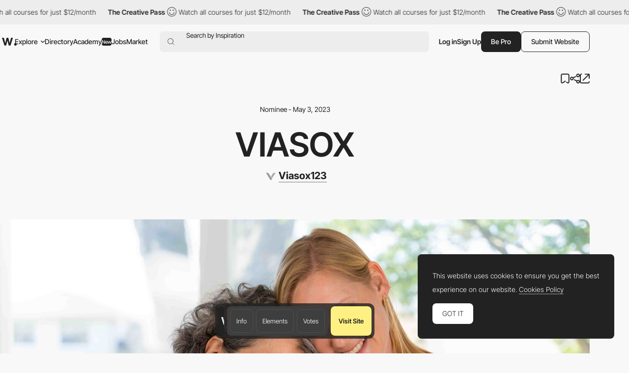

--- FILE ---
content_type: text/html; charset=utf-8
request_url: https://www.google.com/recaptcha/api2/anchor?ar=1&k=6LdYct0kAAAAAHlky5jhQhrvSRt_4vOJkzbVs2Oa&co=aHR0cHM6Ly93d3cuYXd3d2FyZHMuY29tOjQ0Mw..&hl=en&v=PoyoqOPhxBO7pBk68S4YbpHZ&size=invisible&anchor-ms=20000&execute-ms=30000&cb=3qey9z2d8igt
body_size: 48866
content:
<!DOCTYPE HTML><html dir="ltr" lang="en"><head><meta http-equiv="Content-Type" content="text/html; charset=UTF-8">
<meta http-equiv="X-UA-Compatible" content="IE=edge">
<title>reCAPTCHA</title>
<style type="text/css">
/* cyrillic-ext */
@font-face {
  font-family: 'Roboto';
  font-style: normal;
  font-weight: 400;
  font-stretch: 100%;
  src: url(//fonts.gstatic.com/s/roboto/v48/KFO7CnqEu92Fr1ME7kSn66aGLdTylUAMa3GUBHMdazTgWw.woff2) format('woff2');
  unicode-range: U+0460-052F, U+1C80-1C8A, U+20B4, U+2DE0-2DFF, U+A640-A69F, U+FE2E-FE2F;
}
/* cyrillic */
@font-face {
  font-family: 'Roboto';
  font-style: normal;
  font-weight: 400;
  font-stretch: 100%;
  src: url(//fonts.gstatic.com/s/roboto/v48/KFO7CnqEu92Fr1ME7kSn66aGLdTylUAMa3iUBHMdazTgWw.woff2) format('woff2');
  unicode-range: U+0301, U+0400-045F, U+0490-0491, U+04B0-04B1, U+2116;
}
/* greek-ext */
@font-face {
  font-family: 'Roboto';
  font-style: normal;
  font-weight: 400;
  font-stretch: 100%;
  src: url(//fonts.gstatic.com/s/roboto/v48/KFO7CnqEu92Fr1ME7kSn66aGLdTylUAMa3CUBHMdazTgWw.woff2) format('woff2');
  unicode-range: U+1F00-1FFF;
}
/* greek */
@font-face {
  font-family: 'Roboto';
  font-style: normal;
  font-weight: 400;
  font-stretch: 100%;
  src: url(//fonts.gstatic.com/s/roboto/v48/KFO7CnqEu92Fr1ME7kSn66aGLdTylUAMa3-UBHMdazTgWw.woff2) format('woff2');
  unicode-range: U+0370-0377, U+037A-037F, U+0384-038A, U+038C, U+038E-03A1, U+03A3-03FF;
}
/* math */
@font-face {
  font-family: 'Roboto';
  font-style: normal;
  font-weight: 400;
  font-stretch: 100%;
  src: url(//fonts.gstatic.com/s/roboto/v48/KFO7CnqEu92Fr1ME7kSn66aGLdTylUAMawCUBHMdazTgWw.woff2) format('woff2');
  unicode-range: U+0302-0303, U+0305, U+0307-0308, U+0310, U+0312, U+0315, U+031A, U+0326-0327, U+032C, U+032F-0330, U+0332-0333, U+0338, U+033A, U+0346, U+034D, U+0391-03A1, U+03A3-03A9, U+03B1-03C9, U+03D1, U+03D5-03D6, U+03F0-03F1, U+03F4-03F5, U+2016-2017, U+2034-2038, U+203C, U+2040, U+2043, U+2047, U+2050, U+2057, U+205F, U+2070-2071, U+2074-208E, U+2090-209C, U+20D0-20DC, U+20E1, U+20E5-20EF, U+2100-2112, U+2114-2115, U+2117-2121, U+2123-214F, U+2190, U+2192, U+2194-21AE, U+21B0-21E5, U+21F1-21F2, U+21F4-2211, U+2213-2214, U+2216-22FF, U+2308-230B, U+2310, U+2319, U+231C-2321, U+2336-237A, U+237C, U+2395, U+239B-23B7, U+23D0, U+23DC-23E1, U+2474-2475, U+25AF, U+25B3, U+25B7, U+25BD, U+25C1, U+25CA, U+25CC, U+25FB, U+266D-266F, U+27C0-27FF, U+2900-2AFF, U+2B0E-2B11, U+2B30-2B4C, U+2BFE, U+3030, U+FF5B, U+FF5D, U+1D400-1D7FF, U+1EE00-1EEFF;
}
/* symbols */
@font-face {
  font-family: 'Roboto';
  font-style: normal;
  font-weight: 400;
  font-stretch: 100%;
  src: url(//fonts.gstatic.com/s/roboto/v48/KFO7CnqEu92Fr1ME7kSn66aGLdTylUAMaxKUBHMdazTgWw.woff2) format('woff2');
  unicode-range: U+0001-000C, U+000E-001F, U+007F-009F, U+20DD-20E0, U+20E2-20E4, U+2150-218F, U+2190, U+2192, U+2194-2199, U+21AF, U+21E6-21F0, U+21F3, U+2218-2219, U+2299, U+22C4-22C6, U+2300-243F, U+2440-244A, U+2460-24FF, U+25A0-27BF, U+2800-28FF, U+2921-2922, U+2981, U+29BF, U+29EB, U+2B00-2BFF, U+4DC0-4DFF, U+FFF9-FFFB, U+10140-1018E, U+10190-1019C, U+101A0, U+101D0-101FD, U+102E0-102FB, U+10E60-10E7E, U+1D2C0-1D2D3, U+1D2E0-1D37F, U+1F000-1F0FF, U+1F100-1F1AD, U+1F1E6-1F1FF, U+1F30D-1F30F, U+1F315, U+1F31C, U+1F31E, U+1F320-1F32C, U+1F336, U+1F378, U+1F37D, U+1F382, U+1F393-1F39F, U+1F3A7-1F3A8, U+1F3AC-1F3AF, U+1F3C2, U+1F3C4-1F3C6, U+1F3CA-1F3CE, U+1F3D4-1F3E0, U+1F3ED, U+1F3F1-1F3F3, U+1F3F5-1F3F7, U+1F408, U+1F415, U+1F41F, U+1F426, U+1F43F, U+1F441-1F442, U+1F444, U+1F446-1F449, U+1F44C-1F44E, U+1F453, U+1F46A, U+1F47D, U+1F4A3, U+1F4B0, U+1F4B3, U+1F4B9, U+1F4BB, U+1F4BF, U+1F4C8-1F4CB, U+1F4D6, U+1F4DA, U+1F4DF, U+1F4E3-1F4E6, U+1F4EA-1F4ED, U+1F4F7, U+1F4F9-1F4FB, U+1F4FD-1F4FE, U+1F503, U+1F507-1F50B, U+1F50D, U+1F512-1F513, U+1F53E-1F54A, U+1F54F-1F5FA, U+1F610, U+1F650-1F67F, U+1F687, U+1F68D, U+1F691, U+1F694, U+1F698, U+1F6AD, U+1F6B2, U+1F6B9-1F6BA, U+1F6BC, U+1F6C6-1F6CF, U+1F6D3-1F6D7, U+1F6E0-1F6EA, U+1F6F0-1F6F3, U+1F6F7-1F6FC, U+1F700-1F7FF, U+1F800-1F80B, U+1F810-1F847, U+1F850-1F859, U+1F860-1F887, U+1F890-1F8AD, U+1F8B0-1F8BB, U+1F8C0-1F8C1, U+1F900-1F90B, U+1F93B, U+1F946, U+1F984, U+1F996, U+1F9E9, U+1FA00-1FA6F, U+1FA70-1FA7C, U+1FA80-1FA89, U+1FA8F-1FAC6, U+1FACE-1FADC, U+1FADF-1FAE9, U+1FAF0-1FAF8, U+1FB00-1FBFF;
}
/* vietnamese */
@font-face {
  font-family: 'Roboto';
  font-style: normal;
  font-weight: 400;
  font-stretch: 100%;
  src: url(//fonts.gstatic.com/s/roboto/v48/KFO7CnqEu92Fr1ME7kSn66aGLdTylUAMa3OUBHMdazTgWw.woff2) format('woff2');
  unicode-range: U+0102-0103, U+0110-0111, U+0128-0129, U+0168-0169, U+01A0-01A1, U+01AF-01B0, U+0300-0301, U+0303-0304, U+0308-0309, U+0323, U+0329, U+1EA0-1EF9, U+20AB;
}
/* latin-ext */
@font-face {
  font-family: 'Roboto';
  font-style: normal;
  font-weight: 400;
  font-stretch: 100%;
  src: url(//fonts.gstatic.com/s/roboto/v48/KFO7CnqEu92Fr1ME7kSn66aGLdTylUAMa3KUBHMdazTgWw.woff2) format('woff2');
  unicode-range: U+0100-02BA, U+02BD-02C5, U+02C7-02CC, U+02CE-02D7, U+02DD-02FF, U+0304, U+0308, U+0329, U+1D00-1DBF, U+1E00-1E9F, U+1EF2-1EFF, U+2020, U+20A0-20AB, U+20AD-20C0, U+2113, U+2C60-2C7F, U+A720-A7FF;
}
/* latin */
@font-face {
  font-family: 'Roboto';
  font-style: normal;
  font-weight: 400;
  font-stretch: 100%;
  src: url(//fonts.gstatic.com/s/roboto/v48/KFO7CnqEu92Fr1ME7kSn66aGLdTylUAMa3yUBHMdazQ.woff2) format('woff2');
  unicode-range: U+0000-00FF, U+0131, U+0152-0153, U+02BB-02BC, U+02C6, U+02DA, U+02DC, U+0304, U+0308, U+0329, U+2000-206F, U+20AC, U+2122, U+2191, U+2193, U+2212, U+2215, U+FEFF, U+FFFD;
}
/* cyrillic-ext */
@font-face {
  font-family: 'Roboto';
  font-style: normal;
  font-weight: 500;
  font-stretch: 100%;
  src: url(//fonts.gstatic.com/s/roboto/v48/KFO7CnqEu92Fr1ME7kSn66aGLdTylUAMa3GUBHMdazTgWw.woff2) format('woff2');
  unicode-range: U+0460-052F, U+1C80-1C8A, U+20B4, U+2DE0-2DFF, U+A640-A69F, U+FE2E-FE2F;
}
/* cyrillic */
@font-face {
  font-family: 'Roboto';
  font-style: normal;
  font-weight: 500;
  font-stretch: 100%;
  src: url(//fonts.gstatic.com/s/roboto/v48/KFO7CnqEu92Fr1ME7kSn66aGLdTylUAMa3iUBHMdazTgWw.woff2) format('woff2');
  unicode-range: U+0301, U+0400-045F, U+0490-0491, U+04B0-04B1, U+2116;
}
/* greek-ext */
@font-face {
  font-family: 'Roboto';
  font-style: normal;
  font-weight: 500;
  font-stretch: 100%;
  src: url(//fonts.gstatic.com/s/roboto/v48/KFO7CnqEu92Fr1ME7kSn66aGLdTylUAMa3CUBHMdazTgWw.woff2) format('woff2');
  unicode-range: U+1F00-1FFF;
}
/* greek */
@font-face {
  font-family: 'Roboto';
  font-style: normal;
  font-weight: 500;
  font-stretch: 100%;
  src: url(//fonts.gstatic.com/s/roboto/v48/KFO7CnqEu92Fr1ME7kSn66aGLdTylUAMa3-UBHMdazTgWw.woff2) format('woff2');
  unicode-range: U+0370-0377, U+037A-037F, U+0384-038A, U+038C, U+038E-03A1, U+03A3-03FF;
}
/* math */
@font-face {
  font-family: 'Roboto';
  font-style: normal;
  font-weight: 500;
  font-stretch: 100%;
  src: url(//fonts.gstatic.com/s/roboto/v48/KFO7CnqEu92Fr1ME7kSn66aGLdTylUAMawCUBHMdazTgWw.woff2) format('woff2');
  unicode-range: U+0302-0303, U+0305, U+0307-0308, U+0310, U+0312, U+0315, U+031A, U+0326-0327, U+032C, U+032F-0330, U+0332-0333, U+0338, U+033A, U+0346, U+034D, U+0391-03A1, U+03A3-03A9, U+03B1-03C9, U+03D1, U+03D5-03D6, U+03F0-03F1, U+03F4-03F5, U+2016-2017, U+2034-2038, U+203C, U+2040, U+2043, U+2047, U+2050, U+2057, U+205F, U+2070-2071, U+2074-208E, U+2090-209C, U+20D0-20DC, U+20E1, U+20E5-20EF, U+2100-2112, U+2114-2115, U+2117-2121, U+2123-214F, U+2190, U+2192, U+2194-21AE, U+21B0-21E5, U+21F1-21F2, U+21F4-2211, U+2213-2214, U+2216-22FF, U+2308-230B, U+2310, U+2319, U+231C-2321, U+2336-237A, U+237C, U+2395, U+239B-23B7, U+23D0, U+23DC-23E1, U+2474-2475, U+25AF, U+25B3, U+25B7, U+25BD, U+25C1, U+25CA, U+25CC, U+25FB, U+266D-266F, U+27C0-27FF, U+2900-2AFF, U+2B0E-2B11, U+2B30-2B4C, U+2BFE, U+3030, U+FF5B, U+FF5D, U+1D400-1D7FF, U+1EE00-1EEFF;
}
/* symbols */
@font-face {
  font-family: 'Roboto';
  font-style: normal;
  font-weight: 500;
  font-stretch: 100%;
  src: url(//fonts.gstatic.com/s/roboto/v48/KFO7CnqEu92Fr1ME7kSn66aGLdTylUAMaxKUBHMdazTgWw.woff2) format('woff2');
  unicode-range: U+0001-000C, U+000E-001F, U+007F-009F, U+20DD-20E0, U+20E2-20E4, U+2150-218F, U+2190, U+2192, U+2194-2199, U+21AF, U+21E6-21F0, U+21F3, U+2218-2219, U+2299, U+22C4-22C6, U+2300-243F, U+2440-244A, U+2460-24FF, U+25A0-27BF, U+2800-28FF, U+2921-2922, U+2981, U+29BF, U+29EB, U+2B00-2BFF, U+4DC0-4DFF, U+FFF9-FFFB, U+10140-1018E, U+10190-1019C, U+101A0, U+101D0-101FD, U+102E0-102FB, U+10E60-10E7E, U+1D2C0-1D2D3, U+1D2E0-1D37F, U+1F000-1F0FF, U+1F100-1F1AD, U+1F1E6-1F1FF, U+1F30D-1F30F, U+1F315, U+1F31C, U+1F31E, U+1F320-1F32C, U+1F336, U+1F378, U+1F37D, U+1F382, U+1F393-1F39F, U+1F3A7-1F3A8, U+1F3AC-1F3AF, U+1F3C2, U+1F3C4-1F3C6, U+1F3CA-1F3CE, U+1F3D4-1F3E0, U+1F3ED, U+1F3F1-1F3F3, U+1F3F5-1F3F7, U+1F408, U+1F415, U+1F41F, U+1F426, U+1F43F, U+1F441-1F442, U+1F444, U+1F446-1F449, U+1F44C-1F44E, U+1F453, U+1F46A, U+1F47D, U+1F4A3, U+1F4B0, U+1F4B3, U+1F4B9, U+1F4BB, U+1F4BF, U+1F4C8-1F4CB, U+1F4D6, U+1F4DA, U+1F4DF, U+1F4E3-1F4E6, U+1F4EA-1F4ED, U+1F4F7, U+1F4F9-1F4FB, U+1F4FD-1F4FE, U+1F503, U+1F507-1F50B, U+1F50D, U+1F512-1F513, U+1F53E-1F54A, U+1F54F-1F5FA, U+1F610, U+1F650-1F67F, U+1F687, U+1F68D, U+1F691, U+1F694, U+1F698, U+1F6AD, U+1F6B2, U+1F6B9-1F6BA, U+1F6BC, U+1F6C6-1F6CF, U+1F6D3-1F6D7, U+1F6E0-1F6EA, U+1F6F0-1F6F3, U+1F6F7-1F6FC, U+1F700-1F7FF, U+1F800-1F80B, U+1F810-1F847, U+1F850-1F859, U+1F860-1F887, U+1F890-1F8AD, U+1F8B0-1F8BB, U+1F8C0-1F8C1, U+1F900-1F90B, U+1F93B, U+1F946, U+1F984, U+1F996, U+1F9E9, U+1FA00-1FA6F, U+1FA70-1FA7C, U+1FA80-1FA89, U+1FA8F-1FAC6, U+1FACE-1FADC, U+1FADF-1FAE9, U+1FAF0-1FAF8, U+1FB00-1FBFF;
}
/* vietnamese */
@font-face {
  font-family: 'Roboto';
  font-style: normal;
  font-weight: 500;
  font-stretch: 100%;
  src: url(//fonts.gstatic.com/s/roboto/v48/KFO7CnqEu92Fr1ME7kSn66aGLdTylUAMa3OUBHMdazTgWw.woff2) format('woff2');
  unicode-range: U+0102-0103, U+0110-0111, U+0128-0129, U+0168-0169, U+01A0-01A1, U+01AF-01B0, U+0300-0301, U+0303-0304, U+0308-0309, U+0323, U+0329, U+1EA0-1EF9, U+20AB;
}
/* latin-ext */
@font-face {
  font-family: 'Roboto';
  font-style: normal;
  font-weight: 500;
  font-stretch: 100%;
  src: url(//fonts.gstatic.com/s/roboto/v48/KFO7CnqEu92Fr1ME7kSn66aGLdTylUAMa3KUBHMdazTgWw.woff2) format('woff2');
  unicode-range: U+0100-02BA, U+02BD-02C5, U+02C7-02CC, U+02CE-02D7, U+02DD-02FF, U+0304, U+0308, U+0329, U+1D00-1DBF, U+1E00-1E9F, U+1EF2-1EFF, U+2020, U+20A0-20AB, U+20AD-20C0, U+2113, U+2C60-2C7F, U+A720-A7FF;
}
/* latin */
@font-face {
  font-family: 'Roboto';
  font-style: normal;
  font-weight: 500;
  font-stretch: 100%;
  src: url(//fonts.gstatic.com/s/roboto/v48/KFO7CnqEu92Fr1ME7kSn66aGLdTylUAMa3yUBHMdazQ.woff2) format('woff2');
  unicode-range: U+0000-00FF, U+0131, U+0152-0153, U+02BB-02BC, U+02C6, U+02DA, U+02DC, U+0304, U+0308, U+0329, U+2000-206F, U+20AC, U+2122, U+2191, U+2193, U+2212, U+2215, U+FEFF, U+FFFD;
}
/* cyrillic-ext */
@font-face {
  font-family: 'Roboto';
  font-style: normal;
  font-weight: 900;
  font-stretch: 100%;
  src: url(//fonts.gstatic.com/s/roboto/v48/KFO7CnqEu92Fr1ME7kSn66aGLdTylUAMa3GUBHMdazTgWw.woff2) format('woff2');
  unicode-range: U+0460-052F, U+1C80-1C8A, U+20B4, U+2DE0-2DFF, U+A640-A69F, U+FE2E-FE2F;
}
/* cyrillic */
@font-face {
  font-family: 'Roboto';
  font-style: normal;
  font-weight: 900;
  font-stretch: 100%;
  src: url(//fonts.gstatic.com/s/roboto/v48/KFO7CnqEu92Fr1ME7kSn66aGLdTylUAMa3iUBHMdazTgWw.woff2) format('woff2');
  unicode-range: U+0301, U+0400-045F, U+0490-0491, U+04B0-04B1, U+2116;
}
/* greek-ext */
@font-face {
  font-family: 'Roboto';
  font-style: normal;
  font-weight: 900;
  font-stretch: 100%;
  src: url(//fonts.gstatic.com/s/roboto/v48/KFO7CnqEu92Fr1ME7kSn66aGLdTylUAMa3CUBHMdazTgWw.woff2) format('woff2');
  unicode-range: U+1F00-1FFF;
}
/* greek */
@font-face {
  font-family: 'Roboto';
  font-style: normal;
  font-weight: 900;
  font-stretch: 100%;
  src: url(//fonts.gstatic.com/s/roboto/v48/KFO7CnqEu92Fr1ME7kSn66aGLdTylUAMa3-UBHMdazTgWw.woff2) format('woff2');
  unicode-range: U+0370-0377, U+037A-037F, U+0384-038A, U+038C, U+038E-03A1, U+03A3-03FF;
}
/* math */
@font-face {
  font-family: 'Roboto';
  font-style: normal;
  font-weight: 900;
  font-stretch: 100%;
  src: url(//fonts.gstatic.com/s/roboto/v48/KFO7CnqEu92Fr1ME7kSn66aGLdTylUAMawCUBHMdazTgWw.woff2) format('woff2');
  unicode-range: U+0302-0303, U+0305, U+0307-0308, U+0310, U+0312, U+0315, U+031A, U+0326-0327, U+032C, U+032F-0330, U+0332-0333, U+0338, U+033A, U+0346, U+034D, U+0391-03A1, U+03A3-03A9, U+03B1-03C9, U+03D1, U+03D5-03D6, U+03F0-03F1, U+03F4-03F5, U+2016-2017, U+2034-2038, U+203C, U+2040, U+2043, U+2047, U+2050, U+2057, U+205F, U+2070-2071, U+2074-208E, U+2090-209C, U+20D0-20DC, U+20E1, U+20E5-20EF, U+2100-2112, U+2114-2115, U+2117-2121, U+2123-214F, U+2190, U+2192, U+2194-21AE, U+21B0-21E5, U+21F1-21F2, U+21F4-2211, U+2213-2214, U+2216-22FF, U+2308-230B, U+2310, U+2319, U+231C-2321, U+2336-237A, U+237C, U+2395, U+239B-23B7, U+23D0, U+23DC-23E1, U+2474-2475, U+25AF, U+25B3, U+25B7, U+25BD, U+25C1, U+25CA, U+25CC, U+25FB, U+266D-266F, U+27C0-27FF, U+2900-2AFF, U+2B0E-2B11, U+2B30-2B4C, U+2BFE, U+3030, U+FF5B, U+FF5D, U+1D400-1D7FF, U+1EE00-1EEFF;
}
/* symbols */
@font-face {
  font-family: 'Roboto';
  font-style: normal;
  font-weight: 900;
  font-stretch: 100%;
  src: url(//fonts.gstatic.com/s/roboto/v48/KFO7CnqEu92Fr1ME7kSn66aGLdTylUAMaxKUBHMdazTgWw.woff2) format('woff2');
  unicode-range: U+0001-000C, U+000E-001F, U+007F-009F, U+20DD-20E0, U+20E2-20E4, U+2150-218F, U+2190, U+2192, U+2194-2199, U+21AF, U+21E6-21F0, U+21F3, U+2218-2219, U+2299, U+22C4-22C6, U+2300-243F, U+2440-244A, U+2460-24FF, U+25A0-27BF, U+2800-28FF, U+2921-2922, U+2981, U+29BF, U+29EB, U+2B00-2BFF, U+4DC0-4DFF, U+FFF9-FFFB, U+10140-1018E, U+10190-1019C, U+101A0, U+101D0-101FD, U+102E0-102FB, U+10E60-10E7E, U+1D2C0-1D2D3, U+1D2E0-1D37F, U+1F000-1F0FF, U+1F100-1F1AD, U+1F1E6-1F1FF, U+1F30D-1F30F, U+1F315, U+1F31C, U+1F31E, U+1F320-1F32C, U+1F336, U+1F378, U+1F37D, U+1F382, U+1F393-1F39F, U+1F3A7-1F3A8, U+1F3AC-1F3AF, U+1F3C2, U+1F3C4-1F3C6, U+1F3CA-1F3CE, U+1F3D4-1F3E0, U+1F3ED, U+1F3F1-1F3F3, U+1F3F5-1F3F7, U+1F408, U+1F415, U+1F41F, U+1F426, U+1F43F, U+1F441-1F442, U+1F444, U+1F446-1F449, U+1F44C-1F44E, U+1F453, U+1F46A, U+1F47D, U+1F4A3, U+1F4B0, U+1F4B3, U+1F4B9, U+1F4BB, U+1F4BF, U+1F4C8-1F4CB, U+1F4D6, U+1F4DA, U+1F4DF, U+1F4E3-1F4E6, U+1F4EA-1F4ED, U+1F4F7, U+1F4F9-1F4FB, U+1F4FD-1F4FE, U+1F503, U+1F507-1F50B, U+1F50D, U+1F512-1F513, U+1F53E-1F54A, U+1F54F-1F5FA, U+1F610, U+1F650-1F67F, U+1F687, U+1F68D, U+1F691, U+1F694, U+1F698, U+1F6AD, U+1F6B2, U+1F6B9-1F6BA, U+1F6BC, U+1F6C6-1F6CF, U+1F6D3-1F6D7, U+1F6E0-1F6EA, U+1F6F0-1F6F3, U+1F6F7-1F6FC, U+1F700-1F7FF, U+1F800-1F80B, U+1F810-1F847, U+1F850-1F859, U+1F860-1F887, U+1F890-1F8AD, U+1F8B0-1F8BB, U+1F8C0-1F8C1, U+1F900-1F90B, U+1F93B, U+1F946, U+1F984, U+1F996, U+1F9E9, U+1FA00-1FA6F, U+1FA70-1FA7C, U+1FA80-1FA89, U+1FA8F-1FAC6, U+1FACE-1FADC, U+1FADF-1FAE9, U+1FAF0-1FAF8, U+1FB00-1FBFF;
}
/* vietnamese */
@font-face {
  font-family: 'Roboto';
  font-style: normal;
  font-weight: 900;
  font-stretch: 100%;
  src: url(//fonts.gstatic.com/s/roboto/v48/KFO7CnqEu92Fr1ME7kSn66aGLdTylUAMa3OUBHMdazTgWw.woff2) format('woff2');
  unicode-range: U+0102-0103, U+0110-0111, U+0128-0129, U+0168-0169, U+01A0-01A1, U+01AF-01B0, U+0300-0301, U+0303-0304, U+0308-0309, U+0323, U+0329, U+1EA0-1EF9, U+20AB;
}
/* latin-ext */
@font-face {
  font-family: 'Roboto';
  font-style: normal;
  font-weight: 900;
  font-stretch: 100%;
  src: url(//fonts.gstatic.com/s/roboto/v48/KFO7CnqEu92Fr1ME7kSn66aGLdTylUAMa3KUBHMdazTgWw.woff2) format('woff2');
  unicode-range: U+0100-02BA, U+02BD-02C5, U+02C7-02CC, U+02CE-02D7, U+02DD-02FF, U+0304, U+0308, U+0329, U+1D00-1DBF, U+1E00-1E9F, U+1EF2-1EFF, U+2020, U+20A0-20AB, U+20AD-20C0, U+2113, U+2C60-2C7F, U+A720-A7FF;
}
/* latin */
@font-face {
  font-family: 'Roboto';
  font-style: normal;
  font-weight: 900;
  font-stretch: 100%;
  src: url(//fonts.gstatic.com/s/roboto/v48/KFO7CnqEu92Fr1ME7kSn66aGLdTylUAMa3yUBHMdazQ.woff2) format('woff2');
  unicode-range: U+0000-00FF, U+0131, U+0152-0153, U+02BB-02BC, U+02C6, U+02DA, U+02DC, U+0304, U+0308, U+0329, U+2000-206F, U+20AC, U+2122, U+2191, U+2193, U+2212, U+2215, U+FEFF, U+FFFD;
}

</style>
<link rel="stylesheet" type="text/css" href="https://www.gstatic.com/recaptcha/releases/PoyoqOPhxBO7pBk68S4YbpHZ/styles__ltr.css">
<script nonce="ynVYfTIQVq7vkSiPGx5QKQ" type="text/javascript">window['__recaptcha_api'] = 'https://www.google.com/recaptcha/api2/';</script>
<script type="text/javascript" src="https://www.gstatic.com/recaptcha/releases/PoyoqOPhxBO7pBk68S4YbpHZ/recaptcha__en.js" nonce="ynVYfTIQVq7vkSiPGx5QKQ">
      
    </script></head>
<body><div id="rc-anchor-alert" class="rc-anchor-alert"></div>
<input type="hidden" id="recaptcha-token" value="[base64]">
<script type="text/javascript" nonce="ynVYfTIQVq7vkSiPGx5QKQ">
      recaptcha.anchor.Main.init("[\x22ainput\x22,[\x22bgdata\x22,\x22\x22,\[base64]/[base64]/bmV3IFpbdF0obVswXSk6Sz09Mj9uZXcgWlt0XShtWzBdLG1bMV0pOks9PTM/bmV3IFpbdF0obVswXSxtWzFdLG1bMl0pOks9PTQ/[base64]/[base64]/[base64]/[base64]/[base64]/[base64]/[base64]/[base64]/[base64]/[base64]/[base64]/[base64]/[base64]/[base64]\\u003d\\u003d\x22,\[base64]\\u003d\\u003d\x22,\x22wo51wrPDh2UQwoHCoClrLsKVScKWUVvCvm3DocK5JMK/[base64]/Dg1g1X1fDs8OfSQbDisOWwp4Iw5tsfsOlchptfsOGJEljw6F1wpAyw67Dq8OAwoIjOjVGwqFcD8OWwpHCpHN+Wj1ew7QbBGTCqMKawrZuwrQPwrTDrcKuw7c7wpRdwpTDiMKQw6HCum3DvcK7eBBRHlNQwohAwrRSZ8OTw6rDtEscNi/DiMKVwrZ9wogwYsKQw49zc3zCpx1ZwqMHwo7CkiTDiDs5w4jDm2nCkx/Ct8OAw6QYDRkMw5VJKcKuRsKXw7PChGfChwnCnQLDkMOsw5nDp8K+ZsOjBsOxw7pgwqkiCXZyX8OaH8OjwpUNd3VYLlgadMK1O1BqTQLDqMKNwp0uwqsuFRnDnMOuZMOXMcKnw7rDpcKrAjRmw4nCpRdYwq9BE8KIY8K+wp/CqHDCscO2ecKUwpVaQzHDvcOYw6hew48Ew67CvMOvU8K5ZStPTMKYw5PCpMOzwpQ2asOZw5zClcK3SnptdcK+w5IhwqAtY8Olw4oMw7YOQcOEw4kTwpNvKcOFwr8/[base64]/[base64]/VcKaJgnDvmgow7PCo3XDrMKPWlfDr8OpwrjCoHAuwpfCuMKOdsOjwpjDjlEwHD3CiMOaw4/ClcKMFBFMaQ4/RsKSwrXDq8K1w6TCtUnDlBPDqMKiw5rDtQthasKJZcOFcEpLe8OTwp4QwqQKdHXDt8OoWT9JGcKAwpLCtDRCw49MJHEndh/CgWXCk8K2w4fCt8OcKD/DusKcw6TDvMKYGQVhB2bCm8OFX2nCqA0KwoFAw6JzPF/[base64]/Cmx92O8KywpbDucKQw5LDv8Kmw4LDjsKcw5LCq8OHw45Uw6ZKC8OCRsOOw4BLw4zCtB9LB2UTb8OUUDtQQcKJNWTDhQV8EncawprCucOKw6bCs8OhSsOTcsKOWXFHw61Sw6HCnRYSYcKdX33DqGvCj8KCYjPCrcKKccKMWQFlb8O3M8O3ZSXDlBI+woMZwoh+TcOyw7/DgsKFwp7CqsORw4kcwol+w5TCm0HCjcKbwofCggTCuMK2wpYIWMKOFi3CicOwD8KrdMKJwqrCvzbDsMK8ZMOLX0wuw4jDmcODw4tYIsOBw5rCtzLDj8KLMcKlw7tywqLDscKFw7/CkxVBwpcWw5rDqsK5GMK0w6fDvMKmTsOPaylzw40aw49jwrfCizzCr8OHdAAsw6PCmsKBXx8FwpPCjcOkw4I9wo7Dg8OEw4TDn1xMTnvCmiEPwrHDqcOcERzCpMO4c8KfJMO+wozDpxlBwqbCv2cMK2nDqMOGVUx/RR95wol3w6BYIcKgT8KSdA8HHSfDlsKGVAYFwrcjw5N7OsOBWHUiwrfDhgZ2w4nCkFB4wo3ChsKjZClceVQwDisgwq/DrsOLwpNAwp/Dt0bDrcKzEsKhBGvDs8K7fMK9wrjCiDHCvsO8dcKadHHCqW/DosOaOg3CsQHDhcK7fsKfCU8BTlZtJl/Cs8Khw74GwpBUJSFrw53CgcK8w7XDgcKbw7XCtwIyCsOeOSrDvgZrw5DCt8O5YMO7wrvDuTLDh8KnwrpYNMKfwpHDg8OMSwEYRMKkw6/CmHkuXm5Bw7rDt8K9wpM9bjXCnMKRw6nDisKnwoPCvB0+w7Jow7bDlTrDosOGSVVzCEQ3w4AVXsKfw5tQflrDkMK+wqzDuGsIKcKHJ8KHw5YEw6hFFsK5L2zDviApR8OGw7VkwrMWH3U5w4RPdHnCjm/DqsKMwoQQN8KFJBrDvMOSw6XDoCDCs8O0woXCv8K1SsKiE3fCosO8w6DCoEIvX0nDh2/DvgXDtcKbXHt3AsKcGsOGa2g6Cmwsw6hndC/Cs2ppJXJvIcKUewXCksOcwr3Dpi9dLMObUzjCgUHDnMKXDXVbwpJJM2LCjVYYw5nDsk/DocKgVRnCqsOrwoAeGsOoC8OQSUDCrmAqwqrDhDHCo8Kew6nDjsO/[base64]/[base64]/[base64]/aMKFwqhEHcKfwq1nwqDChRXClsOCYnvCnkHDglzDocO1w5F9QsOUwqrDqcKAHcOmw7vDrcOJwrVmwofDgMOQGmlpw5PDhiYJRhDChcOHPcKnJxpUfcKKCMKcZF9tw6cBBmHCoA3Dsg7CosOFJcKMU8OPw4N9VRBpw7JqHsOgbwUQUinDnsOrw6woSntXwrpawp/[base64]/ASsGYcKYFMK3w7nCicOkw4XCucO0w5nCoVDDi8KawqN5GiPDiRLCjsK5acKVw63DiGcaw53DrjIuwrrDjn7DlSE4csOIwoo4w4pZwoPChcOuw4jCmX95OwLDi8OmIGkXesKjw4MgEEfCuMOqwpLCjgFnw4U2W0ctwoAiw6zCuMKSwpMxwo/Cm8Otw7YywpY4w6AcJUnDh0l7Llsew64xdixARsK/w6PCpC92cCkPwp3DiMKnBzgzEnoqwrXDg8Khw5fCssOXwrYvwqHDqsOpwrcLXcK8w5zCucKCwrTCtA1fw5rDhcOddMOHC8OHw6rDt8OvKMOwNhJaZE/Dkzwjw446wp7Ck1/DjmjCvMOMwoDCvw/Cq8KDHyDDrCRTwo4+NsOCe1HDlljCjFtOAcOAKHzCsx1Mw4nCj1cMw77CiTfDk213wrpneDcnwr8+w7tieAvCs2Y8asKAw6FPw6HCuMKeOMOnS8K3w6jDrMOcZHBgw4vDjcKKw6kwwpfCpVXDnMOtw5Mfw49ew7/[base64]/fMO6YFPDq2JKGXlLw5xTQ8KCCFXCulXCp0duKzTDpcOFwoU9S1TCpA/DjmPDrMK6IcOZCsKrwrJCH8KxXcKhw4QHwpnDijZewqo+E8ODwr3DgMOdRMOySsOpeyDCgcKWRMOgw6huw5R0F10FM8KSwqDCpE7DmEnDvWXCg8OwwopIwoxzw53Ci1ZLU3t7w74SQgzClVgVYB/Dmh/[base64]/Dg8O9wpvCrHvCuUrDl8Khw4HCkw/[base64]/Cg8K/w4EBwoslw41yQ21eQR3Ct0EywqINw5taw5LDlS3DviHDicKvDnt8w7/CvsOow6LCnRnCl8OhVcOUw796wrMkdip3WMKcw6LDg8K3wqLCq8KuJMO3ZgzCsTpiwqbDpMO0DsK2wpcywolHD8O7w5x7GybCv8O0wqR8TMKbISHCrcOfCActaFsGQH7Dp2B/LxvDjsKeDn52UMOAcMO3w5zDuWfDmsKewrQqw4TCt0/[base64]/Dlkw9w5TCk8KgV3IXSEfCuMK8LMObwqnDu8K4M8Kfw6gmF8K3eDrDm3LDq8KJYMO4w4HCjsKow4pvTgk1w7t2WSHDlMKxw401JhHDjjzCnsKMwodtCTspw4jDpR8Fwo8nAhnDgsONwpvDhGNJw5NGwp7CpxLDigJnw4/[base64]/DmcOZMmFwFsOjw7cDwpDCjk5EORhMwqcWw5IBJ0NddsO8wqZdX2fCrn/CsT8+w5PDvsOow4c1wq/[base64]/woFNwqXCtsK4w5lfw5xSw7YXw5bCjCFXw49twpYDw5IreMO3WMKFdcOvw4YVRMKuwplUecONw5cswr1IwpxBw5rCn8O/[base64]/[base64]/[base64]/[base64]/ATLCphRaAMKeWDLChcObKxjCvMKOK8O3w7gPwrnDsjvCgQzCs03DkUzCu0DCocKrdCNRw71ow6lbB8K6Q8ORCTNOZxnCrwTCkg/[base64]/Csmh3wp/DhMKcw6YyfwjDicO5dcK7w7gENcO8w7bCs8OGw67ChcOYBMOjwrvDnMOFTgwARiZYIXVTwo9mTx5aWXcQUMOjFsOcdCnDusORVWcNw6zDmEbDocO0MMOrNMONwp/CnF4tdw5Lw7t3HMKMw70BAcORw7XDilTClBQJwqvDtnZQwqxKLFFqw7DCt8OONF7DmcKNGMOjTsOgLsOyw4HCoSfDn8OmBMK9MWbCr3/CssKgwrrCuS1FVcOJwpxINWoTIWLCqkgdMcKhw75ywoAaR2jComHDu0IfwpIPw7vDvsOKwp7Dj8K6LmZzwp4EPMK0RVVVJV7CkDRrcVVVwp4sOnR1UxN4ZwQVJm4mwqgaBwbDsMOCcsOCw6TDghLDtsKnBcK5WCxjw4/Ch8OEYCVQw6MDLcK1wrLCmhXDtcOXfSDCmsOKw5zCqMOQwoI1wobCn8Kbdkwswp/CnmbCt1jCgGcMFDxZHV4/wp7CmsKxwoUfw6vCscKiN1nDoMKZfzHCskzDqCvDuxh+w4gYw4/[base64]/[base64]/wpoFS3/CocObA8Oawq3CrwwIacKSw405c8OLARlTwr9DbTLDpMOdaMOlw6/Dh1XDpk95w6dwdsKwwrLChHRUeMObw4xKKMOKw5Zyw7LCksKmPSTCj8KsaBvDtgo1w7MrCsK1RcO+UcKFwp80w7TCnRpRw6EOw7sRw7sUwoxcXMK/NUdNwqZjwqBcKinCkMOyw7nCgAgYw79LZsOyw5DDp8K0ACx8w6rConLChCfCqMKPZhsMwpXCrXMCw4rDugVzbxTDtMOXwqYZwozCgcO9wrY/[base64]/w6EKZsKMTMKgw5LClsOiwrYzQMOMwoHDjR/ChsKhwoHDv8OqfmgVKx/[base64]/[base64]/Dm8Oow5dSwptbw48cMTLCmcKEEMKoKsOnBFbDuF/DgcKxw4HDrlIXwrIFw5TDvsOTwplwwq7DvsKsBsK2UcKNFMKpa3nDuHN4wrjDs0ppdRXCtcK4VEkAJcONNMOxw41zbyjCjsKGNsKEai/DqAbCgcK5w4TCkl5TwoE+wrdiw5PDhQfCisKfQAs4wqxDwpHDisKZwqvCrcOQwrFrwqjDg8KNw5fDlMKvwrTDv0DClnBXeDU+wqrDhcOkw7MHEmwSQRPCmCMFI8Kiw5Imw5TDsMKtw4XDgsO+w48zw4glDsOXwoM6w45LBcOAwozCnV/[base64]/CmnQFwpPCscKgwpHCsyXDlMK5w5TDr8Oqw6FQwqJKDcKswrXDvsKAJMOCFsO2wrrCvcO0GQnCpzLCqnrCv8OSw4JiCl9jN8OpwqBocMKdwq3Dg8OwYjTCpsKPUMOOwq/CgMKYS8K7FjcMWyPCh8OwWMKcZV8Iw6rChz1EE8O1CxJlwpTDnMKPSHzCgMK7w49qPcKKScOowpJUwq5hZMKew4gdLTMcbxpqV2bCisKiIsKcLkHDnsO9NcKfalcvwrjDu8OxacOdSg3DmsOkw7QaUsK/wqNkwp0GFSAwPcOoMRvChhrCksKGGMK1MHTCpMOMw7ZLwrgfwpHDpMOewr/Dr1MUw60pw7QAWMKTW8OjRytXB8KUw67CkC1MeHrDl8OPcC1NG8KbTgYwwrVATEHDnMKMCsKCWifDukfCnEsRGcOMwpwgfQoPJXDDl8OLOkHCusO4wrlnJ8KNwpDDk8O5UcKOT8OLwoTDvsK5wpDDmgpKw5HCkMKHasKcXcKOUcKxIn/Cu0DDgMOrHcOkMjgnwoBBwr7Ci1nDvWE3J8KuUk7Co1IdwoovDGDDjSDCtlnCrUvDr8Oew5bDpMOpw4rCigjDlX/DqMO7wqlWEsKsw4QRw4/CmFZjwq5/KRHDuHHDqMKHw74rJiLCjA3Dg8KWbVXDv3ECDQAAwpkJIcKgw4/CmMKwWsK4FxhaQQBiwoMKw5XDpsOVHEM3eMKQw5lIw7R/[base64]/B8O8MC9eTi8TTjhabcOTE8K1wrnDg8Klwo4kw7/CmsOFw7tUTcORZsOJX8Ofw7w5w4/ClsOGwpPDoMOuwp0oIVHChkvCh8OTdSnCvMKdw7fDtCHCpWTCuMKhwqtVDMOddMOHw7LCryvDoRZAwp3DucKRScO/w7DDpMOYwr5WRcO1w4jDlMOMKcKOwrpNdsKCWhDDjcK4w6/DnzcAw53DgcKXQG/[base64]/PU9Nw4t2woxxw7E/[base64]/dcK8w6oUw6VTawEnTMO6wqDDrHwqCMKFw6XCrcOswrnDqnsowpPCs1FVwq04w7EFw7LDjsOlw60rK8KMYEpXUETCqQNFwpBcKno3w4TCisK7w7jChFEAw6TDl8KTIwvCi8OYw4DCucO/wrnCkWfDmcKEWsOrG8KCwpTCqMKmw73Cl8K2wovCuMKUwoNeOSQ0wrTDu3DChR9PaMKsfcKJwpvClsKYw7A8woDDgMKQw5gHEChMDgpNwr9Uw5jDn8ODfcK5EAPCi8KTwpTDpsKYf8Ozb8KdAcKKeMO/VSnDvS7CnSHDqGXCgsOlPSrDonDCkcO+w5RowrzCigVgwpnCs8ORf8KNPX1JaQ4Lw4prEMKYwoXDrCZVCcKHw4M1w456SnTCjFxZbHk1BRbCnFZVIBzDlSvDu3Rjw5zDjnVvwovCk8KEXCZDwrXCncOrw71hw4Y+w4kyUsKkwqrDsR/CngfCg39Fw4rDrUvDocKYwrY4wo0wQsKawpDCnMOWwpt2w6dZw5bDg0nCsRpOYwrCkMOFw73CgMKwH8O9w4vDklPDhsO2X8KiGUAvw5HCiMKIMVclVMKcWzw5wrQhwoE6wpoKC8ODE0rDssKOw7wOU8O8QR9Fw4UKwrPCoBtDXcO/[base64]/CmzTCvcOewq/CrzxMPUtAVxDDmU5ww7rDjzFtwqdGAWLCqsKOw6bDo8OQR1vCpi3CksOWFsOQYzgIwrTDp8KNwpnDtlJtMMO4JsO1wofCtFrCpX/[base64]/DiMKPED0Sw7nCr8OVw5TCh2/Cph0+ew9oBsKEB8O+CcOLZsKtw54xwp7ClcK3AsK/fxnDqWhewqgvDcOpwqfDgsKRw5IlwoEDQ1LCtybDnzzDuzbDgglxwr9UGAMPbWBuw6hIQcKMwp/[base64]/w5FKw6tuU8OFCcO4w6oHZ3NCBAXDl8O2WsO3a8OwGcO7w6ZjwqAKwp/Cj8KYw7cOfGvCmMKQw501BXTDqcOiw5jCjsKxw4JKwqBpVmvDtSnCmB7Ck8OFw7/CrQ4LXMOiwo7DvVI8LxHCsTgrw6dIK8KZGH1waCbDjUUew69TwpTCtRHDsUJVwrlEFDTCglLCtMKPwoBERG7DrMKDwqrCpMOZw5c1RcO3fT/DjMOjAgBmwqMQXQBMVsOBFsOVGGbDiGhjWXHCrFZKw492BmfDmcOONcO4wrHCnTLChMO2woDCp8K+PEsLwoLDgcOzwppqw6FGQsOXTcOiUcOUw4AkwqrDlUDCrMOkFEnCry/CnMO0fxfDocKwXMOgw6LCjMOywpMjwrtWRljDu8O9GDwWwo7CvQjCtBrDoF4zDwFzwrXDpH1lKybDtkXDj8KUKwMlw41KEwQfacKLQsOqPlnCpmfDm8O3w7AqwqdbdHxCw6Y+w6nCow3CqEMgNcKXL2c3w4J9WsOcbcOXw7XCmWhKw7d2wp/CjVvCknTDi8OGHHHDrQ3CnFxMw6IXey7DscKQwohwDcOKw6LCiXnCvkjDhjEuQMKTUMOMasOFKxooI1lowqUSwr7DgSAOBcOwwp/DoMOzwpo9csOgMsKRw7Iww6IjEsKhwo7DggTDiSHCscOyRiLCm8KwDcKXwoLCqVwaNl3DmgrCvsOBw60nOsOzEcKXwq1jw6R/b3DCl8OtYsKKMCEFwqfDrEtsw4JWamHCuzJ2w55swpZYwoQQTAvDnzPCu8O1wqXCocOlwrHDs2TDnsOsw49Fw5FBwpQYP8OnOsOGe8KLKzrDjsO+wo3Dvx3CjcO4wpwIw5/DtWjDv8OPw7/[base64]/CtmFMwo5tLnvDvD3Cl8Kyw4HDgFDCkC/DozVWTMKkwrzCtMKVw5bCkAErwr3Do8KWajTCtcOOw6nCrMKGaxQTw5PCuQ0OYw0Fw5rDosObwojCtRxHLGvDqxDDisKfCsKcH2Qgw5XDhsKTM8K6wo1Pw7Vlw4/Cr03ClWATHQvDn8KDS8K1w58tw4zCsXDDhXoMw43CoyDCg8OaOloQMyR/QlzDp356wrLDqWvDksOhw7HDiTLDlMOlRsKxwoDCh8OTIcOWNB3DrisoYsOKf1nDs8O4d8OfNMK6w7nDn8KOwqhQw4fCqkPCsG9EY08fdUjDqm/Dm8O4YcOUw4nCjsK2wpfCoMO2wr0oZHYJYRIBayQaa8Oyw5LCnxPDiw0cw6ROw6DDosKbw64ww7zCt8KoVwAEw4cPM8KyXzrCpMOUKsKwQR1/[base64]/IkbCqsKmclfClMK7RcKbd8O7wrJXWsKoaXQlw5LDsXbDmC8Aw581FjVqw5MwwrXDiFHCijckUxZuw7fDpsKlw5cNwqEkGcKiwrUDwqjCs8OvwqjDngbDgMKbw6DCtHpRESfCmcKBw6BPUMKow7l9w57CoTJvw6pTS0xgM8O1w69bwojDp8KVw5R8LcK/OcKIfMOtHS9xwpEzwpzCosKaw7nCh3jCiHp6XkA+w6jCkz8vwrxTEcK9w7NpQMOrahFgfAQgWcK+wrzCkTo1JsKJwqBWaMO1A8KwwqDDnFcsw7zDtMKzwqBsw7U1dsONwp7CsynCh8KbwrHDjMOMQMK+Vy3DmSfCqxHDrsOcwrXCg8O/wppIwoAXw77DrRfCmMO3wqLCgBTDjMK9K1wew4EIwoBJTMK1wrQ/[base64]/DuCbDncKxwqkGwpVxAcKlw5c2w6syRMKLwqgWCMOOVUc8HsO2GsK6WABBw5AEwrnCusOJwqVrwrLDuj7Dqx9UWTfClHvDtMOpw6hawq/DiSTCtB0Qwp/Ck8Kvw4XCmygrwqLDinnCjcK9bMK0w5nDk8Kcwr3DqH0ywqR/wr3CrsO/[base64]/DlsKww5FuWiAEwo/CtsKgEXrChMKfJ8K2Ij3Dj3YYORDDvsO0bR1fY8Krb0DDrcKtMcK9UCXDiUUxw7/DhsOjLMOtwpHDhQnCssKIU0nCjnlgw7hnw5ZFwoVWLsOfBUE6aTkFw4MFDDfCscKwfcODwpPDsMKewrVyBQfDu1rDjXJYYVbDhsKdL8KswqNvWMKSDcOQYMK+w5lAUQELKxXCgcKzwqgHwrfCo8KBw5w0wo9nwpV/EcOsw74yccOgw5V/WzLDqjsXcxPCl2PDkw8Aw6/DijLDssKMwonChWQ7EMKiDVVKVcOodcK5wpLDssKNwpFzw5rCm8K2ZnfDvhBdwoLDji1xb8KOw4BDwqjCp3zCmFJ8LyElw7DCmsOIw6dXw6Qiw7HCk8OrAg7DkcOlwrw8wpMySsOpbRTDqsOiwrnCr8OMwr/DoHhTw7jDrwIjwr4tAz7CqcOSdiVeAH0aAcOwF8OkFkUjMcK4w4XCpGN8wph7PG/ClDcBw4LDtiXDgMKODEVjwrPCiCRUwrfCglhDJ0DCmx/[base64]/CrMOCAsKEw4nDhsK2wrfCh019wopywoBbw4bCoMOjZ2nChQXCqsKhZDEwwoBpw41ebsKjHzMjwprCgsOkw7IUMyoIb8KNfcKGVsKGSDoYwrhkw6tZT8KKQMOpLcOvW8ONw7Zbw57CsMO5w5/[base64]/Dl8K1OMKFTTfCmsO2w4zCo8K8w5zCm8OvwqvCuH3DusK/[base64]/Dt8KHBzpew7Yxw57Dk0XDr1t4DsKjw7fCsMOmP1rCgcKhbyvDtcOhZgrCgMOJaXnCnm80HcK/ZsKVwprCqsKswoDCqxPDt8OWwpgVdcOmwpRSwpvDj3nClwHDicKMXybCrh7CosOfBWDDiMO8w5nCikJeIMO6ciHDksKLW8OxTMKrwpUwwr1wwrvCv8Kywp7ClcK6wqU/wojCucOKwrXDj0/Dm0EsIBJUdRpuw5d8CcOEwqdwwozDi35LIy3Cj1wgwqQXwpRgw6vDmxPCqn8Ew5/CjGsjwqLDkiXDk3N+wqZZw4Isw4MXalDCpMKyXMOIwpTCtcOJwqxdwqlQQksEFxRsRk3CgwcDc8Otw4jCmysPIQfDqgIKWcOvw4rDrMK/L8Ogw6Bhw7oAwpTCkwBNw5BLYzB0Tyt4aMODEMKNw7EhwoXDs8Otw7tzH8KLw71jBcOQw48tA35awpVZw7/CpsOLLsOrwpjDnMOUw7jCvcOsf3oKGRbCjDonaMOTwpvDkQPDiTjDsCzCtMOvw7gtIDjDhSLDncKDXcOpw4Ubw6gKw7jCgMOFwqFtUDDCqBBbLSwCwpPDk8KPCMOZw4vCjCBUw7Y/EyDDtMOFY8O/LMOsRcOQw4/CpkAIw6/DosK0w61owpzCoBrDmMOtTcOQw55Zwo7DijTCq0xxRzDCgsKZw7hVbkPCnEfDjsO6cVvDuXkzHQ3CrTvCn8ODw40iSTJaBsOWw4bCvWdtwqzCkcKhw4Iqwr9mw60wwq0gGsK6wqjCjsOVw5V0HBZzDMK3Zl/DkMKLHMOpwqQSw54Nw4toa2x6wpDCj8OCw5LDlXQLwoFMwrh7w6I2wojCs1zCuVDDvcKUSivCqcOmRV7CqcKDMG3Dq8Osblp3dWk+wrbDuk8xwokmw4pJw5sNw6UQYTbDl1UGHcKHw4nCgMOIbMKVSxPDsH0dw6Ytw4vCicKrZkVFwo/DhsOtYUTDp8Klw5DDqWDClsKDwrsiF8KIwpZiInvCqcKRw53DomLCnQLDlcKVXVHCm8KDVlLDiMOgw4AzwrrDnQ5IwofCpH7DiDDDhcKNw7/Dh3cBw5zDpcKQworDpXPCucKOw5rDg8OMRMKBPRJKFcOGRnhqDUcvw6xUw67DjyXCt1LDnMKIFQ/DijnCmMOeBMKJwozCtsORw4Emw6jDunzDsHp1amwbw5nDpDDDisOFw73Cs8KGUsOow6BNIRpgw4J3QkReKx1tBMO8F0zDpsOTSj8Aw4o9wo7DhcK1fcKBaB/CkSRcw7ZTInbDrnUdQcO3wrrDgHXCtnx7R8O+KAlrwpLDtGIDwoQrTcKyw7vCnsOqIsObw6/CmUvDsl9fw6FIwpHDi8OzwqpvHMKFw4/DhMKIw44UeMKlUsOiGlHCoibCocKHw6dMVMOVMMKxw7gKNsKKw7nCvFwIw4vCiCLDqSkzOBhtwr4FZcK+w7/DjRDDucKcwovDjio9HcOQS8K5S2vDmX3DswY0KnjDrxRzbcOZBT/[base64]/w7EkdgE0w4bDhS7DpA/DhTnDgQ1mK8KfFW4twp9Qwp/DrMOtw7jDmsK0FBlVwqDCpw1Yw7ogfRYGfTnCgSPCtH/CkMOVwq8zw6XDtcOdwrhuAgwCesK3w6jCjgrDtmXDucO0G8KGwoHCp1HCl8KfD8Kow6waTRwJccOrwrVSDT/Dk8O5XMOFw6bCo3J3U3vCnWgAwop/w5jDhiLCljwjwofDkMKTw4gYwoPCtFgFLsOxWh4Cwpd6QsKjWCnDg8KqflbDk2UTwq9qfsO2LMOFw4VCSsOdYwzDmwlMwrgTwqBQYiZUDsKibsKdw4pUesKdH8O6aEcywqDDuTTDtsK7wr1mPWMnTB8Kw6DDiMKqw5LCmsO1dEPDv28xTsKVw48/WsOsw4fCnj0Pw5LCpcKKLwBcwpoYV8OudsKbwoVfak3DtUVNZcOtXwnChcKoHsKmQVrDvG7DtsOpSQciw4xmwp3CrQHClxDCtBLClcKPwo/Cq8KuLcOVw6lKTcOPwpE3wplHEMOpHQrCvTgNwrjDo8KAw4nDuUDCk3bCjU9IFcOoZ8O5FgzDj8OFw5Rrw78WQjDCjSvDp8Kowq7Ct8Kpwp7DvsK7wp7CsGjDrSAQdiHChHI0w4HDkMOoU0IaLVFuw6bDssKaw7gRGcKrYcOoAj04wp/DosO6wr7CvcKZQx7CosKgw6Jlw5nCrEQoScKkwrtnGxTCrsOzD8OTYXLCjW5aekdAOsOoc8K5w78jB8OBw4rCrB5rwpvCq8Ohw77CgcKIwoXDq8OWZ8OdfcORw55eZ8Kuw60DFcObw63CgMK5PsOMwp8afsK/w5FAw4fCk8KWG8KVI0HDkxM1Z8Kfw4RPwo1Nw7R5w51pwqbDhQxpVsKlJsOmwocBwoTDj8KIKcKKWn3DkcK9w5DDhcO0wpsyd8Kdwq7DrE8bF8K/w60VSlAXesOYwpNkLTxQwpIOwpZlwqnDosKJw6t3wrB2w5DCgy9mU8K1w6LCucKgw7TDqiDCr8KHJkwZw7k+CcKIw7ANE1vCiBPCinsfw7/DkQrDpRbCp8KfWsOKwpFawq3CkXXDr2bDq8KODwLDhMOGcMK2w4/ClXNAKlfCjcOXRXzCnmpFw6PDssOrcW/DucOZw50uwoMvB8KRKsKEaHPChFLCih4Lw54DeXbCpcKkw7DCn8O2w7jCl8Ogw5kmwop6w53CocK5wqLDnMO6wod4wobCgz/CvTVKw63Dk8Oww6rCg8O+w5zDk8KJUDDCocKVX2UwBMKSKcK8CQPCj8Kxw5dswozCvcO2wp7DvC9zcMKUJcK1wrrCjcKjExnDoxZ4w6rCpMKkw7HCncORwoJnw79bwqLDoMOpwrfDlsKJOcO2cC7DgcOELcKueBjDgcOlTE7Cp8OKR3XCvsKKYcO+YsO/wrksw48+wrlDwqbDuWjCssOxdMOow5vDtifDqBsYJzTCsHk+a2jDuSDClhXCrw3DscOAw5l3w4PDlcO/wqR1wrsAeipgwo4rMcKqT8OKOcOewrwow65Ow6fCrR/Ct8KhaMKvwq3CosORw6E9GFfCvznDv8OGwpzDuDs9QD99wqV+D8OXw5g3UsKvwrtNw6NOf8O/bA0GwpnCqcK4DMOYwrZsaBzChl7Cjh/CvUIYWhfDtEnDisOMMEMGw5Y5wo7ChUdWajgDa8K2HCnChcOrbsOOwqlHGsOiwoUtw63Cj8O4w4sGwo8gw6sxIsKpwrIOcXfCkA0BwpAkw77CmsKHDRspccO9HznDlHHCkx46GDUFwq1cwoXCmTbDhy/[base64]/w4PDg0pvw60RGcKnXsK9wpfDh8K5ZG1/w6rCnSYocyBSMsKSw5hncsODwrfCoVDCnBM2TsKTPRXCrsKqwp/DgsK/w7rDvk1yJg13QnhKIsK6w55hbkbDisKmGcKPQirCrRXDoiLCr8OAwqjCv3fDu8KAwp7CscOhEsKWHMOrNknCsm4kTsKnw4/[base64]/[base64]/DlcOjFcOGwpTDt8KkUMO2w43CvAVRBE0aDHXCh8Olw4U4NMOiOUBfw7zCrznDti7CpAIPU8OHwoo4ZMKOw5Iqw4/DtMKuMWLDgcO/JGHClzLCmcOZFsOow7TCp2IMwobCi8O7w43DtMKawr/[base64]/DoVvClCLCvQLCuSZpJMOYCMKQLmjDrj7DowEjIcOLwobCuMKnw6A7NMO/CMOlwqTDrMKWI0rDs8Okwow0wpBjw53CgsOwYW7CrcK7TcOUw5HChcK1wooFwqUYIS/Cg8KCd2DDmyfCs3NoX05KIMOrw5HCuhJrHAXCvMK+McKMY8OXUjggFXIyFSrCuFDDicK4w7zDmcKTwqlHw7jDhiPCiyrCkzrCicOtw6nCk8Khwr8RwrEOADxdSHxTw4bDqXDDuwrCr37CvsKrFiVlen41wp5RwqdfD8Knw4RdOFnCtsK/w4vCj8KGRMOzUsKuwrbCvcKrwoDDkRnCqcO0w4vDvMK8J2Q3wrbCisKowrvDkQA7wqrDhMKTw67Dkyssw50NfMKyUT3Ch8Kqw58hTcOiIlrDpC9yPGRVesKMw5ZsDw3DlULChTwqEEh9bRbCnMOow4bCnX7CjysCQANjwoAiFn4dwpfCm8OLwoV/[base64]/w61zJsOXwrLCosKMacKnGCDCvsO3w63CimLDnQjCkMK/wr/CpMOZCMOZw5fCqcOUd3fClFnDuDfDpcOfwp4EwrHDiSxyw7xow6xyLMKCwpXCoSzDuMKLO8KdNCFTL8KcGRHCgMOWTghDKcOCKMKfw5MbwpnCgSI/[base64]/[base64]/CrkJBw5Axw7FoNyzDtj83w5rDm8KZwpwrLMKGw5sWWCLDjAx/clBQwoLCoMKhclEZw77Dk8OvwrbCi8O2VsKLw4jDucOkwox7w7DCtcOqw5hwwq7CjMOzw6HDvBxaw6HCnjzDqMKqCmvCngPDhxLCoXtsE8KweXvDnhFiw69Aw5hhwqXDjWUfwqxdwrDDosKjw6tdw4fDicKoEhBWO8KAT8OpIMKfwoXCu1zClRLCvxhOwq/CpFzChW8TFMOWwqPCh8KKwr3CgcO3wp7DtsO0TMKAwoPDs37DlCTDiMOyRMKVHcKuYh5Iw47Di2nCsMOlFsOlTMKcPC4zQcOQQMKwfQnDjiFcQcKzw5fDvsO8w7nCmW4Dw6V1w48vw4VFwpzCiz/DvRYBw4nCm1/CgcO2IxEgw4Jvw60YwrIvEsKuwq8vOsK0wrPCs8OxVMK/QDVdw7fCjMKIIwV5NHDCpsK9wo/[base64]/[base64]/CnGHCgsOaw6TCgWQITcK2MkbCunPDgcKMw7NVwrHCosO2wqkSNF/[base64]/CqVzDnMOWUMKmbcKtwr9Yw6pjN8OPw6A7wrZOw5ETIMKTw6vCtMOed1EPw5VBwqzChMO8IsOSwrvCvcKPwoBKwoPDksK5w4rDgcO/FAVawrosw5UuC01bwqZzDMOrEMOzw55ywrNMwp/CoMKuwpp/IcKIwoPDrcKwL0PCrsKWZDMTw4YFLxzCscOsVMKnwo/Dn8KPw4zDkwskw6/CrMKlwo41w6jCsjnCnMOfwqXCgMKAwqJKGjjDoDRxdcK/RMKbXsK3E8O7bcOkw5hzLgrDt8Ksd8KEVytyUcKnw6cTw4DCosKxwrwOwo3Dg8O+w73DuGFpURJMTi5lAyzDh8O/[base64]/wpXCnSPCn8KUB8KNwrrCgg/DqFokPcOzE27Cj8KowqoRwqnCvGzDhkkkw79SWBHDp8KYLcOsw5/DuAtVZyp+YMKxdsKrcyfCs8OYQMKYw4pYfMOdwp5LOMKuwoEXUkvDiMOQw67CgMOmw5ExSxRiwr3DpEwcW17Cnjw5w5F/wq/[base64]/wox6wonCpsKqw58dHQ9wNwMaJcOYHsOBw41sbMKLw7xLw7ZFw6HDpVrDuxPDkMK/RmAHw4TCry9Ow4XDn8KEwo8Jw4cCNMK+wpo5LcOCw6Iew4/DrcODR8K2w6nDosOVTsKNN8O4ZsOLHHTChyDDhGdHwqTCiyMGOHHCvMOqI8Ojw5JAwoYQbMOSwq7Di8KlIy3ChC13w5nDsC/DgHUxwqlGw5bCm1EYQS8Uw7nDm2hhwp3DpsKkw7BIwpcAw5LCgcKYUywzLj7DhG14Q8OAK8K4YgnDj8OdSA5bw5fDtcO5w4zCsWDDtsKWVnIywo10wpzCrG/DrcO8w4HCuMKmwrbDpsKFwrJKasKwCnQ8wpEhaydNwosyw63ChMOIw4cwEMK+SsKACsKIGBTCuE3Dj0A6w6rChcKwaC8eAVfDrTJjBFHCvcObWGXDkXrDkGfCuykzwoR8YyrCo8OnXMKww4/Ct8Klw53CsE8lCMO2RzHDj8K9w57CuRTCqRjCpcOtY8O8a8KNw4xbwqbDqT5hHm9yw6l9wolXIHNcYlh8wpAww4p6w6jDtkMiFHbCvMKJw6tnw5Ydw6nDisKxwqHCmcK3ScOIKl9Ow6Fhwpgww7kAw70swq3DpBXCpn/ChMOFw5lHM0N+wqbDt8KPcMOre1I4wrIEAgMPbsOCYAE9XsOUIcOHw4nDl8KWAmXCisK+SCxMS2FHw7LCni7DgFnDokcTaMKpeAjCklo5WMKlGMOoGMOrw6TDqsKgLXIZw7vCgMOVwogIXx8NR2HCkwxKw7/CjMKKWnLCkl53Fw7DiwzDgcKEYgVjNQrCiE5vw6oLwobChcOIwqrDunrDg8KlAMOhw7HCuBs9wrfCol/Dj2UVSHzDrg5ywo0YAcO5w7tzw7Vywqx/w7s4w6gUC8Kpw7gIw77CoDUhMx7CjcKEb8KoLcONw6A4IcOTT2vCp1cUwrrCkXHDnWR+w60fw6AODjs8CSXDmiXCmcOmGsO+dSHDicKgwpVjGzB4w63CmsK8BjrDrjEjw7LDqcKzw4jCv8KPYMOQe2d9GhACw45fwrR4w4ZnwoPDsWzDpQrDhTRxw5/[base64]/B8O0w4JLScOvw41HcMOMwofCmF5XVg8FV0HCpBpJwrA+XgEbKy9nw4o7w67CtAZJAcKdWhDDoH7Dj3nDrcKkV8KTw5wORRoMwpUVe29gasKmVHIOwpHDpTNBwqFsVcKpIiw1UMOew7rDicOIwrfDgMOXc8O2wrsueMK2wojDksO8wo/Dk2w1fBHDhUsDwp7CjkXDhxwxw5wMFsOgwrPDvsOLw5DCh8O8MnvDpgAXw6bCt8ODOMOyw7s9w5nDj0/DrS7DjXvCrmlcFMO8ahzDiw9rw4nDjFAFwq0mw69qNUnDsMOaFMOZfcKsUMOxSMKPaMOAeABIAsKQb8KzbX9CwqvCpjfCgyrCtQXCiRPCgl1IwqUZZ8KPE2Qrwr/Cvhg5UBnCp1UWw7XDjUXCnMOow5PCh0hQw7vCny8GwpjCusOvwpjDs8KRNG/CrsKvNyccwoApwq4YwrvDi13CgRzDintse8KYw4oqf8KGw7UoX2TCm8OEPiglMcOdw67CuQXDrzBMAmktwpfChcOOZsOTw4pRwo1DwpMCw7Z7fMKAw5/Dt8KzDg3Dr8OHwqXCuMO/Ln/[base64]/CoMKUIALDnUXDoMOtNcOGwqnDnMKBeFzDl2PCngp8wr3CicO9GsO3IhlnYULCgsKtPsO6CcK8D1HCjcKmKsOieyzCqinDucOXQ8KOwqhrwpPDiMOQw6TDtTIpP3bDkXITwqzCksKObcK+wobDh0/CvcOEwpbDkcK7Kh/[base64]/DoTjCilBzw5sdKGtBwqUONcOEw7Yew5LDu8K+A8O7E0YXPXbCpsORNxltWsK2wr8/JcOPwpzDjHQ+L8KdOsOTw5vDkRbDpMOgw5diCcOOw7vDhAJ/[base64]/DhcOZw4PCp1DCosKsZsKrf8Kpwo0LwpN2w6HDrAfDoXPCr8OTwqR+BTEqDsKHwo7Cg3nDk8KsXwDDv2ttwoPCrsOBw5U7woHClMKQwrnDgTrCi1YiADzDkhc4UsKCTsORwqY1dsKPVMKwOH8gw5XCjMOYZxvCj8KXw6MRTX/[base64]/wq3Cuy7Ch27CjTfCjD7DnMOEwp3DlsKhwphqPC1+IRd2CFrDlB3DvcKgwrk\\u003d\x22],null,[\x22conf\x22,null,\x226LdYct0kAAAAAHlky5jhQhrvSRt_4vOJkzbVs2Oa\x22,0,null,null,null,0,[21,125,63,73,95,87,41,43,42,83,102,105,109,121],[1017145,246],0,null,null,null,null,0,null,0,null,700,1,null,0,\[base64]/76lBhnEnQkZnOKMAhk\\u003d\x22,0,1,null,null,1,null,0,1,null,null,null,0],\x22https://www.awwwards.com:443\x22,null,[3,1,1],null,null,null,1,3600,[\x22https://www.google.com/intl/en/policies/privacy/\x22,\x22https://www.google.com/intl/en/policies/terms/\x22],\x224jbRG67COuJAcKMWHm52rdfG3k/h+3b+SYharsyTPQ0\\u003d\x22,1,0,null,1,1768815044027,0,0,[205,136,122],null,[31,188,251,186],\x22RC-XdQ3aT8cbRRi5g\x22,null,null,null,null,null,\x220dAFcWeA6UvR0qUkgYMy2VRvIXegO0z8nlr8JfO5NyegQ3_IexwCfTGcUe_DQ3vTuCkoHfkjg9ASAwBb_5GQbmUCmRV6no-BlVSQ\x22,1768897843892]");
    </script></body></html>